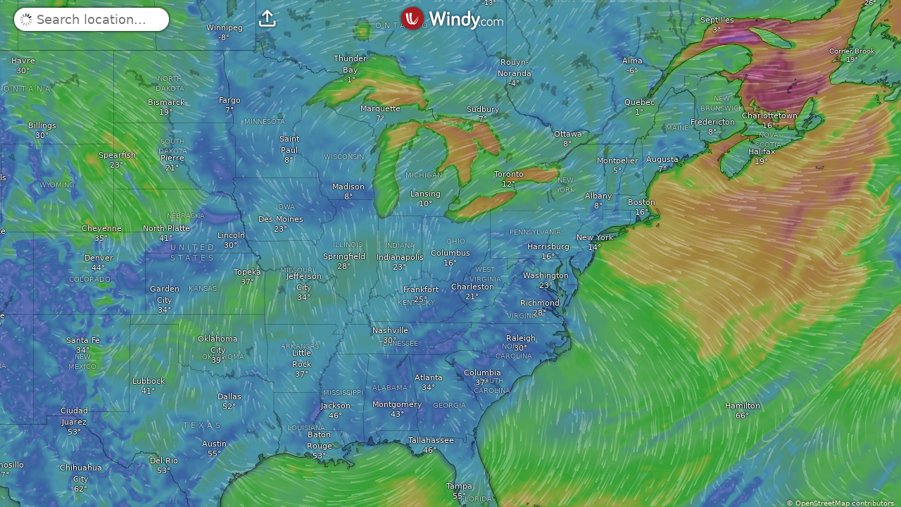

--- FILE ---
content_type: text/javascript
request_url: https://www.windy.com/v/48.0.5.ind.73be/plugins/_shared/forecast-fragment.js
body_size: 3099
content:
function e(e,t){var r=Object.keys(e);if(Object.getOwnPropertySymbols){var a=Object.getOwnPropertySymbols(e);t&&(a=a.filter(function(t){return Object.getOwnPropertyDescriptor(e,t).enumerable})),r.push.apply(r,a)}return r}function t(t){for(var a=1;a<arguments.length;a++){var s=null!=arguments[a]?arguments[a]:{};a%2?e(Object(s),!0).forEach(function(e){r(t,e,s[e])}):Object.getOwnPropertyDescriptors?Object.defineProperties(t,Object.getOwnPropertyDescriptors(s)):e(Object(s)).forEach(function(e){Object.defineProperty(t,e,Object.getOwnPropertyDescriptor(s,e))})}return t}function r(e,t,r){return(t=function(e){var t=function(e,t){if("object"!=typeof e||!e)return e;var r=e[Symbol.toPrimitive];if(void 0!==r){var a=r.call(e,t||"default");if("object"!=typeof a)return a;throw new TypeError("@@toPrimitive must return a primitive value.")}return("string"===t?String:Number)(e)}(e,"string");return"symbol"==typeof t?t:t+""}(t))in e?Object.defineProperty(e,t,{value:r,enumerable:!0,configurable:!0,writable:!0}):e[t]=r,e}import{c as a,f as s,a as n,s as i,b as o,u as l,t as d}from"./misc.js";import{i as u}from"./lifecycle.js";import{p as c,l as h,s as p,m,d as v,g as f,j as g,a as y,c as w,h as q,r as b,t as x,e as j,u as O,b as W,f as P}from"./effects.js";import{i as R}from"./if.js";import{e as S,i as T}from"./each.js";import{a as z}from"./slot.js";import{a as M}from"./css.js";import{s as k}from"./attributes.js";import{s as D}from"./class.js";import{s as I}from"./style.js";import{b as C}from"./this.js";import{p as E}from"./props.js";import{c as N}from"./additional-colors.js";const A=window.W.metrics,{iconsDir:B}=window.W.rootScope,{t:H}=window.W.trans,{scaleLinear:$}=window.W.utils;import{a as _,b as F,f as L,r as G}from"./weather-rendering-utils.js";var J=N.windDetail.getColor(),K=s('<canvas class="bg-canvas svelte-qdheuu"></canvas>'),Q=s("<br/> ",1),U=s('<div class="size-xs"> </div>'),V=s('<span class="temperatures svelte-qdheuu"><!><strong class="svelte-qdheuu"> </strong></span>'),X=s('<img class="svelte-qdheuu"/> <!>',1),Y=s(" <!> <!>",1),Z=s("<li><!></li>"),ee=s('<div class="slider svelte-qdheuu"><!></div>'),te=s('<div class="alerts-line svelte-qdheuu"></div>'),re=s('<i class="svelte-qdheuu"> </i>'),ae=s("<div></div>"),se=s('<section class="forecast-fragment svelte-qdheuu"><!> <ul></ul> <!> <!> <!></section>'),ne={hash:"svelte-qdheuu",code:".forecast-fragment.svelte-qdheuu {color:white;position:relative;border:none;width:100%;padding:0 5px 5px, 5px;box-sizing:border-box;}.forecast-fragment.svelte-qdheuu .temperatures:where(.svelte-qdheuu) {display:flex;align-items:center;font-size:10px;}.forecast-fragment.svelte-qdheuu .temperatures:where(.svelte-qdheuu) strong:where(.svelte-qdheuu) {font-size:1.2em;}.forecast-fragment.svelte-qdheuu .bg-canvas:where(.svelte-qdheuu) {position:absolute;left:5px;right:0;width:calc(100% - 2 * 5px);top:5px;opacity:0.8;}.forecast-fragment.svelte-qdheuu .days:where(.svelte-qdheuu) {width:100%;position:relative;display:flex;list-style:none;margin-bottom:5px;}.forecast-fragment.svelte-qdheuu .days--compact-mode:where(.svelte-qdheuu) {height:15px;}.forecast-fragment.svelte-qdheuu .days--compact-mode:where(.svelte-qdheuu) li:where(.svelte-qdheuu) {height:15px;}.forecast-fragment.svelte-qdheuu .days--compact-mode-extended:where(.svelte-qdheuu) {height:25px;}.forecast-fragment.svelte-qdheuu .days--compact-mode-extended:where(.svelte-qdheuu) li:where(.svelte-qdheuu) {height:25px;}.forecast-fragment.svelte-qdheuu .days:where(.svelte-qdheuu) .day:where(.svelte-qdheuu) {cursor:pointer;font-size:9px;text-transform:uppercase;border-right:1px solid rgba(239, 239, 239, 0.3);padding-bottom:3.5px;position:absolute;display:flex;flex-direction:column;align-items:center;justify-content:space-between;text-align:center;}.forecast-fragment.svelte-qdheuu .days:where(.svelte-qdheuu) .day:where(.svelte-qdheuu) > span:where(.svelte-qdheuu):not(.temperatures),\n.forecast-fragment.svelte-qdheuu .days:where(.svelte-qdheuu) .day:where(.svelte-qdheuu) img:where(.svelte-qdheuu) {display:block;}.forecast-fragment.svelte-qdheuu .days:where(.svelte-qdheuu) .day--compact-cell:where(.svelte-qdheuu) {border-right:none;}.forecast-fragment.svelte-qdheuu .days:where(.svelte-qdheuu) li:where(.svelte-qdheuu):last-child {border:none;}.forecast-fragment.svelte-qdheuu .slider:where(.svelte-qdheuu) {position:relative;height:9px;border-radius:5px;width:100%;box-sizing:content-box;}.forecast-fragment.svelte-qdheuu .slider-rain:where(.svelte-qdheuu) {width:100%;height:12px;position:relative;}.forecast-fragment.svelte-qdheuu .slider-rain:where(.svelte-qdheuu) i:where(.svelte-qdheuu) {font-family:iconfont;font-variant:normal;text-transform:none;line-height:1;font-size:12px;display:block;position:absolute;font-style:normal;margin-left:-6px;margin-top:2px;opacity:0.6;}.forecast-fragment.svelte-qdheuu .slider-rain--small-rain-icons:where(.svelte-qdheuu) i:where(.svelte-qdheuu) {font-size:8px;}.forecast-fragment.svelte-qdheuu .alerts-line:where(.svelte-qdheuu) {height:5px;width:100%;}"};function ie(e,r){if(new.target)return a(t({component:ie},e));c(r,!1),M(e,ne);var s=m(),N=m(),oe=E(r,"dataPayload",12),le=E(r,"triggeredTimestamps",12,void 0),de=E(r,"triggeredTimestampsColor",12,"rgb(157, 3, 0)"),ue=E(r,"displayRain",12,!0),ce=E(r,"smallRainIcons",12,!1),he=E(r,"capAlerts",12,null),pe=E(r,"iconSize",12,27),me=E(r,"days",12,7),ve=E(r,"tableHeight",12,60),fe=E(r,"innerWidth",28,()=>window.innerWidth),ge=E(r,"compactMode",12,!1),ye=E(r,"onRendered",12,()=>{}),we=A.temp.convertNumber.bind(A.temp),qe=J.color.bind(J),be=m(),xe=m(),je=m([]),Oe=m(null),We=m(null),Pe=m([]),Re=m(!1),Se=m(),Te=m(),ze=m(),Me=m(),ke=m(),De=m(),Ie=m(),Ce=m();h(()=>v(pe()),()=>{p(Me,"".concat(B,"/png_").concat(pe()<=26?25:27))}),h(()=>(v(ge()),v(ve())),()=>{p(s,ge()?void 0:"".concat(ve(),"px"))}),h(()=>(f(Te),v(fe()),v(oe()),f(ze),f(ke),f(be),f(xe),f(De),f(Ie),v(me()),f(Ce),f(je),v(pe()),f(Re),f(Pe),v(le()),v(ue()),v(he()),v(ye())),()=>{if(f(Te)&&fe()&&oe()&&oe().data&&oe().summary){var{summary:e,data:r}=oe(),{wind:a,ts:s,snow:n,mm:i}=r;p(ze,f(Te).clientWidth),w=_(oe(),me()),p(ke,w.usedDays),p(be,w.minIndex),p(xe,w.maxIndex),p(De,w.minTs),p(Ie,w.maxTs),p(Ce,$({domain:[f(De),f(Ie)],range:[0,f(ze)]})),p(je,f(ke).map((r,a)=>{var s=e[r],n=F(f(Ce),f(ke),e,f(De),f(Ie),a),i="".concat(s.icon).concat(s.warning&&/^[SE]/.test(s.warning)?"_alert":""),o=n<30?15:n<50?20:pe(),l=n<50,d=n>=60,u=Math.max(f(Ce).get(s.timestamp),0);return t(t({},s),{},{dayWidth:n,iconWidth:o,iconStr:i,left:u,compact:l,displayMinTemp:d})})),f(je)[0].dayWidth<50&&f(je)[1].dayWidth>=50&&g(je,f(je)[0].keepRightBorder=!0),p(Re,f(ze)/f(je).length<20),p(Pe,[]),p(We,null),p(Oe,null);for(var o=[],l=[],d=le()&&(y=le(),e=>y.includes(e)?de():"rgba(0,0,0,0)"),u=f(be);u<=f(xe);u++){var c=f(Ce).get(s[u]);if(!isNaN(c)){var h="".concat(c,"px");if(o.push("".concat(qe(a[u])," ").concat(h)),ue()&&!f(Re)){var m=null,v=i[u]||0;n[u]&&v>.1?m="":!n[u]&&v>.5&&(m=""),m&&f(Pe).push({left:h,icon:m})}d&&l.push("".concat(d(s[u])," ").concat(h))}}p(Oe,"linear-gradient(to right, ".concat(o.join(", ")," )")),he()&&he().length?p(We,L(he(),f(Ce),s)):l.length&&p(We,"linear-gradient(to right, ".concat(l.join(", "),")")),ye()({ts:s,minIndex:f(be),maxIndex:f(xe),x:f(Ce),width:f(ze)})}var y,w}),h(()=>f(je),()=>{p(N,f(je).length>7)}),h(()=>(f(Se),v(oe()),f(De),v(fe()),v(ge()),f(ze),f(Ce),v(ve())),()=>{if(f(Se)&&oe()&&f(De)&&fe()&&!ge()&&f(ze)){var{temp:e,ts:t}=oe().data;G(f(Se),f(Ce),t,e,f(ze),ve()+10,f(De))}}),y();var Ee={get dataPayload(){return oe()},set dataPayload(e){oe(e),P()},get triggeredTimestamps(){return le()},set triggeredTimestamps(e){le(e),P()},get triggeredTimestampsColor(){return de()},set triggeredTimestampsColor(e){de(e),P()},get displayRain(){return ue()},set displayRain(e){ue(e),P()},get smallRainIcons(){return ce()},set smallRainIcons(e){ce(e),P()},get capAlerts(){return he()},set capAlerts(e){he(e),P()},get iconSize(){return pe()},set iconSize(e){pe(e),P()},get days(){return me()},set days(e){me(e),P()},get tableHeight(){return ve()},set tableHeight(e){ve(e),P()},get innerWidth(){return fe()},set innerWidth(e){fe(e),P()},get compactMode(){return ge()},set compactMode(e){ge(e),P()},get onRendered(){return ye()},set onRendered(e){ye(e),P()},$set:l,$on:(e,t)=>o(r,e,t)};u();var Ne=se(),Ae=w(Ne),Be=e=>{var t,r=K();C(r,e=>p(Se,e),()=>f(Se)),x(e=>t=I(r,"",t,e),[()=>({height:"".concat(ve()+10,"px")})]),n(e,r)};R(Ae,e=>{ge()||e(Be)});var He,$e,_e=q(Ae,2);S(_e,5,()=>f(je),e=>{var{icon:t,tempMax:r,tempMin:a,weekday:s,date:n,day:i,iconWidth:o,dayWidth:l,iconStr:d,keepRightBorder:u,left:c,compact:h,displayMinTemp:p}=e;return n},(e,t)=>{var r,a,o=()=>f(t).tempMax,l=()=>f(t).tempMin,u=()=>f(t).weekday,c=()=>f(t).iconStr,h=Z(),p=w(h),m=e=>{var r=Y(),a=j(r),s=q(a),h=e=>{var r=Q(),a=q(j(r),1,!0);x(()=>i(a,f(t).day)),n(e,r)};R(s,e=>{f(N)&&e(h)});var p=q(s,2),m=e=>{var r=X(),a=j(r),s=q(a,2),u=e=>{var t=U(),r=w(t);b(t),x(e=>i(r,"".concat(null!=e?e:"","°")),[()=>(o(),O(()=>we(o())))]),n(e,t)},h=e=>{var r=V(),a=w(r),s=e=>{var t=d();x(e=>i(t,"".concat(null!=e?e:"","° / ")),[()=>(l(),O(()=>we(l())))]),n(e,t)};R(a,e=>{f(t).displayMinTemp&&e(s)});var u=q(a),c=w(u);b(u),b(r),x(e=>i(c,"".concat(null!=e?e:"","°")),[()=>(o(),O(()=>we(o())))]),n(e,r)};R(s,e=>{f(N)?e(u):e(h,!1)}),x(()=>{var e,r,s,n;k(a,"src","".concat(null!==(e=f(Me))&&void 0!==e?e:"","px/").concat(null!==(r=c())&&void 0!==r?r:"",".png")),k(a,"srcset","".concat(null!==(s=f(Me))&&void 0!==s?s:"","@2x/").concat(null!==(n=c())&&void 0!==n?n:"",".png 2x")),k(a,"width",f(t).iconWidth)}),n(e,r)};R(p,e=>{ge()||e(m)}),x(()=>{var e;return i(a,"".concat(null!==(v(H),u(),e=O(()=>H["".concat(u(),"2")]))&&void 0!==e?e:""," "))}),n(e,r)};R(p,e=>{f(t).icon&&e(m)}),b(h),x((e,t)=>{r=D(h,1,"day svelte-qdheuu",null,r,e),a=I(h,"",a,t)},[()=>({"day--compact-cell":f(t).compact&&!f(t).keepRightBorder}),()=>{var e;return{width:"".concat(null!==(e=f(t).dayWidth)&&void 0!==e?e:"","px"),height:f(s),left:"".concat(f(t).left,"px")}}]),n(e,h)}),b(_e),C(_e,e=>p(Te,e),()=>f(Te));var Fe=q(_e,2),Le=e=>{var t,a=ee(),s=w(a);z(s,r,"default",{},null),b(a),x(e=>t=I(a,"",t,e),[()=>({background:f(Oe)})]),n(e,a)};R(Fe,e=>{f(Oe)&&e(Le)});var Ge=q(Fe,2),Je=e=>{var t,r=te();x(e=>t=I(r,"",t,e),[()=>({background:f(We)})]),n(e,r)};R(Ge,e=>{f(We)&&e(Je)});var Ke=q(Ge,2),Qe=e=>{var t,r=ae();S(r,5,()=>f(Pe),T,(e,t)=>{var r,a=re(),s=w(a,!0);b(a),x(e=>{r=I(a,"",r,e),i(s,f(t).icon)},[()=>({left:f(t).left})]),n(e,a)}),b(r),x(e=>t=D(r,1,"slider-rain svelte-qdheuu",null,t,e),[()=>({"slider-rain--small-rain-icons":ce()})]),n(e,r)};return R(Ke,e=>{v(ue()),v(ge()),f(Re),f(Pe),O(()=>ue()&&!ge()&&!f(Re)&&f(Pe).length)&&e(Qe)}),b(Ne),x((e,t)=>{He=D(_e,1,"days svelte-qdheuu",null,He,e),$e=I(_e,"",$e,t)},[()=>({"days--compact-mode":ge()&&!f(N),"days--compact-mode-extended":ge()&&f(N)}),()=>({height:f(s)})]),n(e,Ne),W(Ee)}export{ie as F};


--- FILE ---
content_type: text/javascript
request_url: https://www.windy.com/v/48.0.5.ind.73be/lang/webcams/en.js
body_size: 4328
content:
export default{CAM_EDIT:"Edit webcam",CAM_REVIEW:"Review webcam",CAM_ALL:"all webcams",CAM_STREAM:"live stream",CAM_WEBCAM_DETAIL:"webcam detail",CAM_OPEN_DETAIL:"open webcam detail",CAM_PROVIDER:"provider's website",CAM_BACK_TO_DETAIL:"back to webcam detail",CAM_NO_SCREEN:"No webcam images available for selected time period. Please change the time range or try again later, when the newer data will be processed.",CAM_HELP_US_BUILD:"Help us to build the biggest open collection of travel webcams",CAM_CATEGORY:"Category",CAM_FILTER_BY_CATEGORY:"Filter by category",CAM_EMBED_TIMESPAN_OPTION_24_HOURS:"24 hours",CAM_EMBED_TIMESPAN_OPTION_30_DAYS:"30 days",CAM_EMBED_TIMESPAN_OPTION_12_MONTHS:"12 months",CAM_EMBED_TIMESPAN_OPTION_LIFETIME:"Lifetime",CAM_CURRENT_IMAGES:"Current images",CAM_DAYLIGHT_IMAGES:"Daylight images",CAM_API_FOR_DEVELOPERS:"API for developers",CAM_BACK:"Back",CAM_NEXT:"Next",CAM_SUBMIT:"Submit",CAM_SUBMIT_AGAIN:"Submit again",CAM_CONFIRM:"Confirm",CAM_I_AM_OWNER:"I hereby confirm that I am the legal owner and/or operator of the respective camera(s) and I declare that I am fully authorized to share the pictures/video from the camera(s) as well as any other related data (including user credentials such as login and password) necessary for the registration of the camera(s) within the Windy Services.",CAM_I_READ_LEGAL:"I hereby confirm that I have read the related {{windy-pp}} and {{windy-tou}} and {{windy-webcams}} (including the section {{section-number}})",CAM_LOADING_MORE_WEBCAMS:"Loading more webcams",CAM_NO_WEBCAMS_AND_CATGORY:"No webcams found in this location for the selected category.",CAM_NO_WEBCAMS:"No webcams found in this location.",CAM_ERROR_NOTE:"If the problem persists, please let us know at {{email}}.",CAM_ERROR_REQUIRED:"Required field",CAM_ERROR_EMAIL:"Email must be in the right format",CAM_ERROR_NUMBER:"Field must be a number",CAM_ERROR_URL:"Please use a valid URL address, which starts with http(s)://",CAM_ERROR_URL_WINDY:"It is not possible to add any webcam from windy.com domain, we already have this webcam :-)",CAM_ERROR_COMMON:"An error occurred. Try again later.",CAM_ERROR_LOADING:"Cannot load the webcam!",CAM_ERROR_LOADING_NOTE:"Please try again later. Anyway, the problem has been automatically reported, and we will look into it as soon as possible.",CAM_ERROR_LOADING_BACK:"go to the list of all webcams",CAM_ERROR_NOT_CONFIRMED:"Select all checkboxes to continue",CAM_BASIC_INFO:"URLs",CAM_CHOOSE_WEBCAM:"Image",CAM_CHOOSE_LOCATION:"Location",CAM_ADDITIONAL_INFO:"Details",CAM_SUMMARY:"Summary",CAM_WEBCAM_FEEDBACK:"Webcam feedback",CAM_MAP:"Adjust the exact location of the webcam",CAM_MAP_ZOOM:"Please zoom in the map to make the camera position as accurate as possible.",CAM_MAP_LOCATION_ERROR:"Location of your camera is required.",CAM_MAP_DESCRIPTION:"Add picker to the map.",CAM_SELECT_LOCATION:"Select location",CAM_LOGIN:"You are not logged in. You can add a webcam even without logging in, but we recommend using {{existing_account}} or {{create_account}} before you continue.",CAM_LOGIN_EXISTING_ACCOUNT:"your existing account",CAM_LOGIN_CREATE_ACCOUNT:"creating a new one",CAM_EG:"e.g.",CAM_OPTIONAL:"optional",CAM_PAGE_URL:"Page URL",CAM_PAGE_URL_DESCRIPTION:"Specify URL address of a page. The page must contain the webcam image on it somewhere.",CAM_PAGE_URL_CREDENTIALS:"Page requires login information",CAM_PAGE_URL_CREDENTIALS_USERNAME:"Username",CAM_PAGE_URL_CREDENTIALS_PASSWORD:"Password",CAM_POSITION:"Position",CAM_POSITION_FIXED:"Fixed",CAM_POSITION_ROTATING:"Rotating",CAM_POSITION_CONTROLLABLE:"Controllable",CAM_DIRECTION:"Direction",CAM_DIRECTION_NO:"N/A",CAM_DIRECTION_N:"N",CAM_DIRECTION_NE:"NE",CAM_DIRECTION_E:"E",CAM_DIRECTION_SE:"SE",CAM_DIRECTION_S:"S",CAM_DIRECTION_SW:"SW",CAM_DIRECTION_W:"W",CAM_DIRECTION_NW:"NW",CAM_OPERATOR_EMAIL:"Webcam Operator email",CAM_EMAIL_DESCRIPTION:"Please check the contact email which will be used when the webcam is broken.",CAM_VIEW_LANDSCAPE:"Views",CAM_VIEW_DESCRIPTION:"Enter the name of whatever is visible on the webcam image.",CAM_VIEW_PLACEHOLDER:"Location name",CAM_VIEW_NOT_FOUND:"We cannot find this view. Feel free to extend {{gplaces}}, then it will be available here.",CAM_VIEW_GPLACES:"Google Maps places",CAM_PREVIEW:"Preview",CAM_IMAGE_URL:"Image URL",CAM_IMAGE_URL_DESCRIPTION:"Specify URL address of the webcam image. You will help us if you can specify a direct URL to the webcam image.",CAM_MESSAGE_IMAGE_URL:"Please help us to process your webcam faster and add an image URL.",CAM_IMAGE_URL_NOTE:"Because your page is protected by username and password, we will check your website manually and finish this step on our own.",CAM_IMAGE_URL_NOT_FOUND:"No images found on the page {{url}}, but you can continue anyway.",CAM_IMAGE_URL_ERROR:"Cannot get a webcam preview image!",CAM_IMAGE_URL_DUPLICATE:"We already process this webcam. You can review the existing webcam and help us improve it.",CAM_IMAGE_URL_MANUAL:"It would help us a lot if you could",CAM_IMAGE_URL_MANUAL_ITEM1:"check your image URL one more time from {{pstep}}",CAM_IMAGE_URL_MANUAL_ITEM1_PSTEP:"previous step",CAM_IMAGE_URL_MANUAL_ITEM2:"or select a different image from your website {{ourtool}}",CAM_IMAGE_URL_MANUAL_ITEM2_OURTOOL:"using our tool",CAM_IMAGE_URL_MANUAL_FOOTER:"But you can continue anyway. We just have to check your website manually.",CAM_IMAGE_URL_MANUAL2:"If the picture shows your webcam preview, please continue using {{confirm}} button. Otherwise, please help us and",CAM_IMAGE_URL_MANUAL2_FOOTER:"You can continue anyway using {{cannotsee}}, we just have to check your website manually.",CAM_SHOW_MORE:"Show more images",CAM_CANNOT_SEE_WEBCAM:"I don't see the webcam here",CAM_DETAIL:"Details",CAM_LOCATION:"Location",CAM_CHOOSE_WEBCAM_VIEW:"Select your webcam view.",CAM_SELECT_WEBCAM_ERROR:"Please select the corresponding webcam image or click on",CAM_WEBPAGE:"Webpage",CAM_NOT_SPECIFIED:"was not specified",CAM_IS_NOT_SPECIFIED:"is not specified",CAM_ARE_NOT_SPECIFIED:"are not specified",CAM_PROTECTED_PAGE:"protected page",CAM_CLICK_TO_FIX_IT:"Click to fix it.",CAM_ADD_DONE:"It is done! Thank you, your webcam will be processed as soon as possible. We will contact you via email.",CAM_ERROR_MESSAGE_DUPLICATE:"We already process this webcam!",CAM_OUR_WEBCAM:"Our webcam",CAM_POSSIBLE_DUPLICATE_CANT_SEE:"Can't see your webcam? Are you going to add a new one?",CAM_POSSIBLE_DUPLICATE_CONTINUE:"In that case, please continue with the process of adding your webcam.",CAM_POSSIBLE_MATCH:"Possible match",CAM_WARNING_MESSAGE_POSSIBLE_DUPLICATE:"We already process possible duplicates of your webcam!",CAM_YOUR_IMAGE:"Your webcam image",CAM_NEAREST_WEBCAMS:"Nearest webcams",CAM_NEAREST_WEBCAMS_NOT_FOUND:"No webcams nearby",CAM_SUGGESTION:"Suggestions",CAM_SUGGESTION_EMAIL:"Your email",CAM_SUGGESTION_OK:"Thank you, your suggestion has been successfully submitted for review.",CAM_SUGGESTION_FAIL:"We have a problem here. Please, try again later or let us know at {{mail}}.",CAM_SUGGESTION_ISSUE:"Other issue",CAM_SUGGESTION_ISSUE_LOCATION:"Wrong location",CAM_SUGGESTION_ISSUE_LOCATION_TEXT:"Please correct the location in the location section. Thank you.",CAM_SUGGESTION_ISSUE_ARCHIVE:"Archive images",CAM_SUGGESTION_ISSUE_ARCHIVE_TEXT:"The only images we save are publicly available on our website as a timelapse slider. If you need additional images, please visit the official website (if presented) mentioned in every webcam detail.",CAM_SUGGESTION_ISSUE_NO_IMAGE:"No image",CAM_SUGGESTION_ISSUE_NO_IMAGE_TEXT:"This webcam just shows a blank image in a solid color, containing no content.",CAM_SUGGESTION_ISSUE_POOR_IMAGE:"Poor image",CAM_SUGGESTION_ISSUE_POOR_IMAGE_TEXT:"This webcam has a poor image (blurry, dirty lens, strange angle, etc) which severely reduces the webcam enjoyment.",CAM_SUGGESTION_ISSUE_ELSE_TITLE:"Please select what your issue is",CAM_SUGGESTION_ISSUE_ELSE_OPTION1:"Remove this webcam",CAM_SUGGESTION_ISSUE_ELSE_OPTION2:"Something else",CAM_SUGGESTION_ISSUE_ELSE_CONFIRMATION:"I tried to edit this webcam using the suggestions above. I also carefully read this whole page, but I still haven’t found what I need.",CAM_SUGGESTION_ISSUE_ELSE_FEEDBACK:"Your feedback",CAM_SUGGESTION_LOCATION_NOT_CHANGED:"Position has not been changed.",CAM_SUGGESTION_VIEW_NOT_CHANGED:"Views have not been changed.",CAM_SUGGESTION_VIEW:"A webcam view defines what is visible on the webcam picture.",CAM_SUGGESTION_VIEW_ITEM1:"Each webcam can have several views.",CAM_SUGGESTION_VIEW_ITEM2:"The webcam view is used for creating the webcam title and determining the webcam categories.",CAM_SUGGESTION_VIEW_ITEM3:"The views will automatically be translated into every available language by us.",CAM_SUGGESTION_TITLE:"Title",CAM_SUGGESTION_TITLE_TEXT:"The title cannot be changed. It is generated automatically from the location and views.",CAM_SUGGESTION_CATEGORY:"Categories",CAM_SUGGESTION_CATEGORY_TEXT:"Categories cannot be changed. They are generated automatically from views. If you would like to suggest a new category, kindly add a new view.",CAM_SUGGESTION_CONTACT:"Contacts",CAM_SUGGESTION_CONTACT_OWNER:"Owner",CAM_SUGGESTION_CONTACT_CARETAKER:"Caretaker",CAM_SUGGESTION_CONTACT_TEXT:"If the webcam is not yet assigned to the right user account, please send us an ownership request (if possible in English) for this webcam to: {{email}}",CAM_SUGGESTION_CONTACT_TEXT2:"Your email must include:",CAM_SUGGESTION_CONTACT_TEXT2_ITEM1:"The webcam id: {{id}}",CAM_SUGGESTION_CONTACT_TEXT2_ITEM2:"Your Windy account user name (if available)",CAM_SUGGESTION_CONTACT_TEXT2_ITEM3:"A comprehensible reason or proof why you are the legitimate owner of this webcam",CAM_SUGGESTION_ELEVATION:"Elevation",CAM_SUGGESTION_ELEVATION_DESCRIPTION:"Meters above sea level",CAM_SUGGESTION_ELEVATION_NOT_CHANGED:"Elevation has not been changed",CAM_SUGGESTION_IMAGE:"Image URL",CAM_SUGGESTION_IMAGE_PRIVATE:"is not public",CAM_SUGGESTION_IMAGE_TIP:"TIP",CAM_SUGGESTION_IMAGE_TIP_TEXT:"Do you want to add a new webcam?",CAM_SUGGESTION_IMAGE_URL:"Image URL (will remain private)",CAM_SUGGESTION_IMAGE_URL_DESC:"This URL must directly point to the webcam picture",CAM_SUGGESTION_STREAM:"Stream type",CAM_SUGGESTION_STREAM_YES:"Livestream",CAM_SUGGESTION_STREAM_NO:"N/A",CAM_SUGGESTION_STREAM_LABEL:"Live stream URL",CAM_SUGGESTION_STREAM_DESC:"The livestream player URL must point to a website containing only the livestream, with no additional content",CAM_SUGGESTION_STREAM_NOT_CHANGED:"The URL has not been changed",CAM_SUGGESTION_PAGE:"Webpage",CAM_SUGGESTION_PAGE_LABEL:"Webpage URL",CAM_SUGGESTION_PAGE_DESC:"This page must contain the webcam image on it somewhere",CAM_SUGGESTION_PAGE_NOT_CHANGED:"The URL has not been changed",CAM_REMOVE_WEBCAM_CTA:"Remove webcam",CAM_REMOVE_HEADING:"Remove webcam",CAM_REMOVE_BACK_CTA:"back to editing",CAM_REMOVE_REASON_LEGEND:"Reason for removal",CAM_REMOVE_FAILED_TEXT:"We have a problem here. Please, try again later or let us know at {{email}}.",CAM_REMOVE_REASON_OPTION_DISCONTINUED:"Webcam discontinued",CAM_REMOVE_REASON_OPTION_DUPLICATE:"Duplicate entry",CAM_REMOVE_REASON_OPTION_PRIVATIZED:"Webcam privatized",CAM_REMOVE_REASON_OPTION_UNDESIRED:"Publication undesired",CAM_REMOVE_DISCONTINUED_REPLACEMENT_LEGEND:"Will there be a public replacement for this specific webcam?",CAM_REMOVE_DISCONTINUED_REPLACEMENT_OPTION_YES:"Yes",CAM_REMOVE_DISCONTINUED_REPLACEMENT_OPTION_NO:"No",CAM_REMOVE_DISCONTINUED_REPLACEMENT_OPTION_MAYBE:"Maybe",CAM_REMOVE_DISCONTINUED_YES_TEXT:"Please edit the image URL of the webcam, as soon as the replacement is ready:",CAM_REMOVE_DISCONTINUED_YES_CTA:"Edit image URL",CAM_REMOVE_DISCONTINUED_NO_TEXT:"Please confirm, that this webcam service is discontinued without any public replacement in the future:",CAM_REMOVE_DISCONTINUED_NO_DATE_LABEL:"Date of discontinuation",CAM_REMOVE_DISCONTINUED_NO_NAME_LABEL:"Name",CAM_REMOVE_DISCONTINUED_NO_EMAIL_LABEL:"E-mail",CAM_REMOVE_DISCONTINUED_NO_MESSAGE_LABEL:"Message",CAM_REMOVE_DISCONTINUED_NO_SUBMIT:"Confirm",CAM_REMOVE_DUPLICATE_TEXT:"Please confirm, that this webcam is a duplicate of an already existing webcam:",CAM_REMOVE_DUPLICATE_URL_LABEL:"Original URL of the same webcam",CAM_REMOVE_DUPLICATE_EMAIL_LABEL:"Your e-mail in case further information is needed",CAM_REMOVE_DUPLICATE_SUBMIT:"Confirm",CAM_REMOVE_PRIVATIZED_TEXT:"Please confirm, that this webcam is privatized and no longer available to the public:",CAM_REMOVE_PRIVATIZED_DATE_LABEL:"Date of privatization",CAM_REMOVE_PRIVATIZED_NAME_LABEL:"Authorized person's name",CAM_REMOVE_PRIVATIZED_EMAIL_LABEL:"E-mail",CAM_REMOVE_PRIVATIZED_SUBMIT:"Confirm",CAM_REMOVE_UNDESIRED_HEADING:"Cancel the publication of your webcams",CAM_REMOVE_UNDESIRED_STEP:"Step",CAM_REMOVE_UNDESIRED_STEP1_LIST_HEADING:"By removing your webcam, you will automatically:",CAM_REMOVE_UNDESIRED_STEP1_LIST_ITEM1:"Lose the benefit of increasing the audience of your webcam within our distribution network",CAM_REMOVE_UNDESIRED_STEP1_LIST_ITEM2:"Lose the benefit of additional user traffic from our website to your website",CAM_REMOVE_UNDESIRED_STEP1_LIST_ITEM3:"Lose the benefit of free timelapse slideshows for your webcam, showing the last 24 hours, 30 days, 24 months and lifetime",CAM_REMOVE_UNDESIRED_STEP1_CONTINUE:"OK, I give up these benefits",CAM_REMOVE_UNDESIRED_STEP2_TEXT1:"We need to be sure, that you are the legal owner of this webcam in order to prevent an unintended removal from our directory by a non-eligible person.",CAM_REMOVE_UNDESIRED_STEP2_TEXT2:"That is why we need you to download, unzip and complete this form (it contains editable fields):",CAM_REMOVE_UNDESIRED_STEP2_DOWNLOAD:"Download form",CAM_REMOVE_UNDESIRED_STEP2_CONTINUE:"OK, got it",CAM_REMOVE_UNDESIRED_STEP3_TEXT:"Sign this document with a valid digital signature; or print it out and sign it manually.",CAM_REMOVE_UNDESIRED_STEP3_CONTINUE:"OK, got it",CAM_REMOVE_UNDESIRED_STEP4_LIST_HEADING:"Send an email to {{email}} with the following contents:",CAM_REMOVE_UNDESIRED_STEP4_LIST_ITEM1:"The signed document (as attachment)",CAM_REMOVE_UNDESIRED_STEP4_LIST_ITEM2:"Reason for your cancellation",CAM_REMOVE_UNDESIRED_STEP4_LIST_ITEM3:"Your email signature containing (1) your name, (2) address and (3) contact details",CAM_REMOVE_UNDESIRED_STEP4_CONTINUE:"OK, got it",CAM_REMOVE_THANK_YOU_HEADING:"Thank you.",CAM_REMOVE_THANK_YOU_TEXT1:"Please give us a few days to process your request manually.",CAM_REMOVE_THANK_YOU_TEXT2:"We will get back to you.",CAM_EMBED_HEADING:"Embed webcam",CAM_EMBED_EMBED_CONTENT_LABEL:"What would you like to embed?",CAM_EMBED_COPY_CODE_LABEL:"Copy this code and paste it on your website:",CAM_EMBED_PREVIEW_LABEL:"Here's a preview of how it will look like:",CAM_EMBED_EMBED_CONTENT_SINGLE_WEBCAM:"This webcam",CAM_EMBED_EMBED_CONTENT_NEARBY_WEBCAMS:"Nearby webcams",CAM_EMBED_TIMESPAN_LABEL:"Choose your timespan",CAM_EMBED_EMBED_TYPE_LABEL:"Choose your embed type",CAM_EMBED_EMBED_TYPE_OPTION_PLAYER:"Player",CAM_EMBED_EMBED_TYPE_OPTION_IMAGE_LINKS:"Image links",CAM_EMBED_EMBED_TYPE_OPTION_TEXT_LINK:"Text link",CAM_TERMS_OF_USE:"Terms of Use of Windy Webcam Services"};

--- FILE ---
content_type: text/plain
request_url: https://node.windy.com/Zm9yZWNhc3Q/ZWNtd2Y/cG9pbnQvZWNtd2YvdjIuOS8zOS45NjIvLTgzLjAwNj9pbmNsdWRlTm93PXRydWUmcmVmVGltZT0yMDI2LTAxLTIwVDEyOjAwOjAwWiZzZXR1cD1zdW1tYXJ5JnNvdXJjZT1ocCZwcj0xJnNjPTAmdG9rZW4yPXBlbmRpbmcmdWlkPWUzNzUyZGQzLTQ1MTctYWJlMi1lNjI3LTJmMTFkMWMyY2M3MyZ2PTQ4LjAuNSZwb2M9OQ
body_size: 1519
content:
[base64]